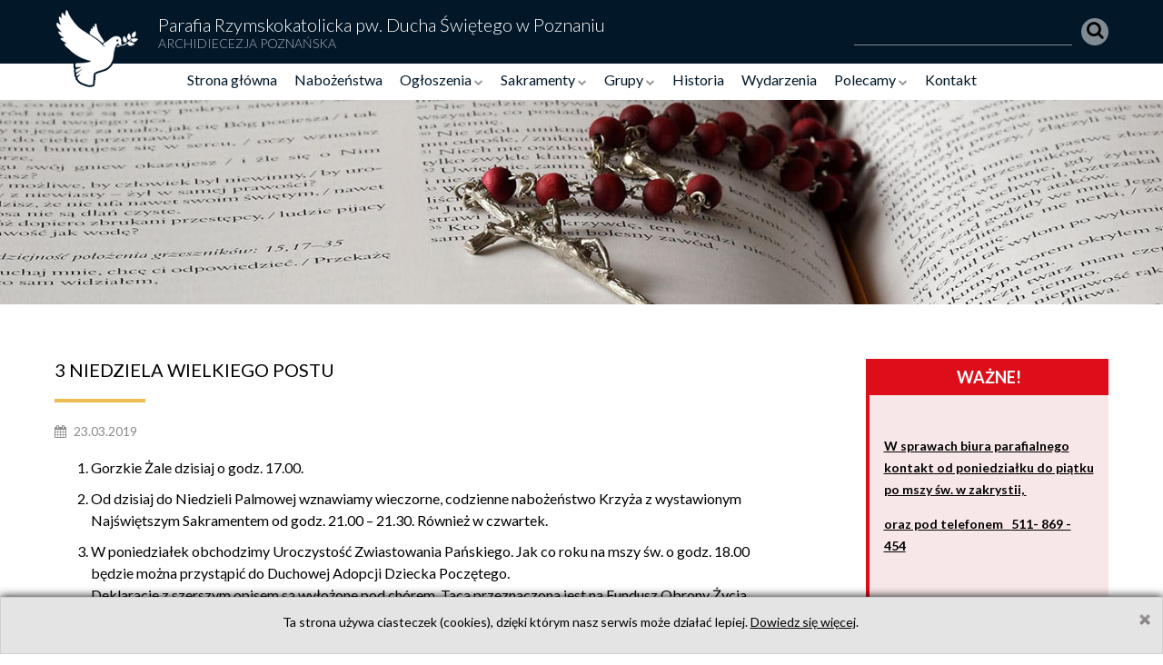

--- FILE ---
content_type: text/html; charset=UTF-8
request_url: https://www.parafiaduchaswietego.pl/ogloszenie/3-niedziela-wielkiego-postu
body_size: 17749
content:
<!DOCTYPE html><html lang="pl"><head><meta charset="utf-8"><meta http-equiv="X-UA-Compatible" content="IE=edge"><meta name="viewport" content="width=device-width, initial-scale=1"><title>Parafia pw. Ducha Świętego w Poznaniu</title><style type="text/css">/*! * Font Awesome 4.7.0 by @davegandy - http://fontawesome.io - @fontawesome * License - http://fontawesome.io/license (Font: SIL OFL 1.1, CSS: MIT License) */@font-face{font-family:'FontAwesome';src:url('https://www.parafiaduchaswietego.pl/pds/fonts/fontawesome-webfont.eot?v=4.7.0');src:url('https://www.parafiaduchaswietego.pl/pds/fonts/fontawesome-webfont.eot?#iefix&v=4.7.0') format('embedded-opentype'),url('https://www.parafiaduchaswietego.pl/pds/fonts/fontawesome-webfont.woff2?v=4.7.0') format('woff2'),url('https://www.parafiaduchaswietego.pl/pds/fonts/fontawesome-webfont.woff?v=4.7.0') format('woff'),url('https://www.parafiaduchaswietego.pl/pds/fonts/fontawesome-webfont.ttf?v=4.7.0') format('truetype'),url('https://www.parafiaduchaswietego.pl/pds/fonts/fontawesome-webfont.svg?v=4.7.0#fontawesomeregular') format('svg');font-weight:normal;font-style:normal}.fa{display:inline-block;font:normal normal normal 14px/1 FontAwesome;font-size:inherit;text-rendering:auto;-webkit-font-smoothing:antialiased;-moz-osx-font-smoothing:grayscale}.fa-lg{font-size:1.33333333em;line-height:.75em;vertical-align:-15%}.fa-2x{font-size:2em}.fa-3x{font-size:3em}.fa-4x{font-size:4em}.fa-5x{font-size:5em}.fa-fw{width:1.28571429em;text-align:center}.fa-ul{padding-left:0;margin-left:2.14285714em;list-style-type:none}.fa-ul>li{position:relative}.fa-li{position:absolute;left:-2.14285714em;width:2.14285714em;top:.14285714em;text-align:center}.fa-li.fa-lg{left:-1.85714286em}.fa-border{padding:.2em .25em .15em;border:solid .08em #eee;border-radius:.1em}.fa-pull-left{float:left}.fa-pull-right{float:right}.fa.fa-pull-left{margin-right:.3em}.fa.fa-pull-right{margin-left:.3em}.pull-right{float:right}.pull-left{float:left}.fa.pull-left{margin-right:.3em}.fa.pull-right{margin-left:.3em}.fa-spin{-webkit-animation:fa-spin 2s infinite linear;animation:fa-spin 2s infinite linear}.fa-pulse{-webkit-animation:fa-spin 1s infinite steps(8);animation:fa-spin 1s infinite steps(8)}@-webkit-keyframes fa-spin{0%{-webkit-transform:rotate(0deg);transform:rotate(0deg)}100%{-webkit-transform:rotate(359deg);transform:rotate(359deg)}}@keyframes fa-spin{0%{-webkit-transform:rotate(0deg);transform:rotate(0deg)}100%{-webkit-transform:rotate(359deg);transform:rotate(359deg)}}.fa-rotate-90{-ms-filter:"progid:DXImageTransform.Microsoft.BasicImage(rotation=1)";-webkit-transform:rotate(90deg);-ms-transform:rotate(90deg);transform:rotate(90deg)}.fa-rotate-180{-ms-filter:"progid:DXImageTransform.Microsoft.BasicImage(rotation=2)";-webkit-transform:rotate(180deg);-ms-transform:rotate(180deg);transform:rotate(180deg)}.fa-rotate-270{-ms-filter:"progid:DXImageTransform.Microsoft.BasicImage(rotation=3)";-webkit-transform:rotate(270deg);-ms-transform:rotate(270deg);transform:rotate(270deg)}.fa-flip-horizontal{-ms-filter:"progid:DXImageTransform.Microsoft.BasicImage(rotation=0, mirror=1)";-webkit-transform:scale(-1, 1);-ms-transform:scale(-1, 1);transform:scale(-1, 1)}.fa-flip-vertical{-ms-filter:"progid:DXImageTransform.Microsoft.BasicImage(rotation=2, mirror=1)";-webkit-transform:scale(1, -1);-ms-transform:scale(1, -1);transform:scale(1, -1)}:root .fa-rotate-90,:root .fa-rotate-180,:root .fa-rotate-270,:root .fa-flip-horizontal,:root .fa-flip-vertical{filter:none}.fa-stack{position:relative;display:inline-block;width:2em;height:2em;line-height:2em;vertical-align:middle}.fa-stack-1x,.fa-stack-2x{position:absolute;left:0;width:100%;text-align:center}.fa-stack-1x{line-height:inherit}.fa-stack-2x{font-size:2em}.fa-inverse{color:#fff}.fa-glass:before{content:"\f000"}.fa-music:before{content:"\f001"}.fa-search:before{content:"\f002"}.fa-envelope-o:before{content:"\f003"}.fa-heart:before{content:"\f004"}.fa-star:before{content:"\f005"}.fa-star-o:before{content:"\f006"}.fa-user:before{content:"\f007"}.fa-film:before{content:"\f008"}.fa-th-large:before{content:"\f009"}.fa-th:before{content:"\f00a"}.fa-th-list:before{content:"\f00b"}.fa-check:before{content:"\f00c"}.fa-remove:before,.fa-close:before,.fa-times:before{content:"\f00d"}.fa-search-plus:before{content:"\f00e"}.fa-search-minus:before{content:"\f010"}.fa-power-off:before{content:"\f011"}.fa-signal:before{content:"\f012"}.fa-gear:before,.fa-cog:before{content:"\f013"}.fa-trash-o:before{content:"\f014"}.fa-home:before{content:"\f015"}.fa-file-o:before{content:"\f016"}.fa-clock-o:before{content:"\f017"}.fa-road:before{content:"\f018"}.fa-download:before{content:"\f019"}.fa-arrow-circle-o-down:before{content:"\f01a"}.fa-arrow-circle-o-up:before{content:"\f01b"}.fa-inbox:before{content:"\f01c"}.fa-play-circle-o:before{content:"\f01d"}.fa-rotate-right:before,.fa-repeat:before{content:"\f01e"}.fa-refresh:before{content:"\f021"}.fa-list-alt:before{content:"\f022"}.fa-lock:before{content:"\f023"}.fa-flag:before{content:"\f024"}.fa-headphones:before{content:"\f025"}.fa-volume-off:before{content:"\f026"}.fa-volume-down:before{content:"\f027"}.fa-volume-up:before{content:"\f028"}.fa-qrcode:before{content:"\f029"}.fa-barcode:before{content:"\f02a"}.fa-tag:before{content:"\f02b"}.fa-tags:before{content:"\f02c"}.fa-book:before{content:"\f02d"}.fa-bookmark:before{content:"\f02e"}.fa-print:before{content:"\f02f"}.fa-camera:before{content:"\f030"}.fa-font:before{content:"\f031"}.fa-bold:before{content:"\f032"}.fa-italic:before{content:"\f033"}.fa-text-height:before{content:"\f034"}.fa-text-width:before{content:"\f035"}.fa-align-left:before{content:"\f036"}.fa-align-center:before{content:"\f037"}.fa-align-right:before{content:"\f038"}.fa-align-justify:before{content:"\f039"}.fa-list:before{content:"\f03a"}.fa-dedent:before,.fa-outdent:before{content:"\f03b"}.fa-indent:before{content:"\f03c"}.fa-video-camera:before{content:"\f03d"}.fa-photo:before,.fa-image:before,.fa-picture-o:before{content:"\f03e"}.fa-pencil:before{content:"\f040"}.fa-map-marker:before{content:"\f041"}.fa-adjust:before{content:"\f042"}.fa-tint:before{content:"\f043"}.fa-edit:before,.fa-pencil-square-o:before{content:"\f044"}.fa-share-square-o:before{content:"\f045"}.fa-check-square-o:before{content:"\f046"}.fa-arrows:before{content:"\f047"}.fa-step-backward:before{content:"\f048"}.fa-fast-backward:before{content:"\f049"}.fa-backward:before{content:"\f04a"}.fa-play:before{content:"\f04b"}.fa-pause:before{content:"\f04c"}.fa-stop:before{content:"\f04d"}.fa-forward:before{content:"\f04e"}.fa-fast-forward:before{content:"\f050"}.fa-step-forward:before{content:"\f051"}.fa-eject:before{content:"\f052"}.fa-chevron-left:before{content:"\f053"}.fa-chevron-right:before{content:"\f054"}.fa-plus-circle:before{content:"\f055"}.fa-minus-circle:before{content:"\f056"}.fa-times-circle:before{content:"\f057"}.fa-check-circle:before{content:"\f058"}.fa-question-circle:before{content:"\f059"}.fa-info-circle:before{content:"\f05a"}.fa-crosshairs:before{content:"\f05b"}.fa-times-circle-o:before{content:"\f05c"}.fa-check-circle-o:before{content:"\f05d"}.fa-ban:before{content:"\f05e"}.fa-arrow-left:before{content:"\f060"}.fa-arrow-right:before{content:"\f061"}.fa-arrow-up:before{content:"\f062"}.fa-arrow-down:before{content:"\f063"}.fa-mail-forward:before,.fa-share:before{content:"\f064"}.fa-expand:before{content:"\f065"}.fa-compress:before{content:"\f066"}.fa-plus:before{content:"\f067"}.fa-minus:before{content:"\f068"}.fa-asterisk:before{content:"\f069"}.fa-exclamation-circle:before{content:"\f06a"}.fa-gift:before{content:"\f06b"}.fa-leaf:before{content:"\f06c"}.fa-fire:before{content:"\f06d"}.fa-eye:before{content:"\f06e"}.fa-eye-slash:before{content:"\f070"}.fa-warning:before,.fa-exclamation-triangle:before{content:"\f071"}.fa-plane:before{content:"\f072"}.fa-calendar:before{content:"\f073"}.fa-random:before{content:"\f074"}.fa-comment:before{content:"\f075"}.fa-magnet:before{content:"\f076"}.fa-chevron-up:before{content:"\f077"}.fa-chevron-down:before{content:"\f078"}.fa-retweet:before{content:"\f079"}.fa-shopping-cart:before{content:"\f07a"}.fa-folder:before{content:"\f07b"}.fa-folder-open:before{content:"\f07c"}.fa-arrows-v:before{content:"\f07d"}.fa-arrows-h:before{content:"\f07e"}.fa-bar-chart-o:before,.fa-bar-chart:before{content:"\f080"}.fa-twitter-square:before{content:"\f081"}.fa-facebook-square:before{content:"\f082"}.fa-camera-retro:before{content:"\f083"}.fa-key:before{content:"\f084"}.fa-gears:before,.fa-cogs:before{content:"\f085"}.fa-comments:before{content:"\f086"}.fa-thumbs-o-up:before{content:"\f087"}.fa-thumbs-o-down:before{content:"\f088"}.fa-star-half:before{content:"\f089"}.fa-heart-o:before{content:"\f08a"}.fa-sign-out:before{content:"\f08b"}.fa-linkedin-square:before{content:"\f08c"}.fa-thumb-tack:before{content:"\f08d"}.fa-external-link:before{content:"\f08e"}.fa-sign-in:before{content:"\f090"}.fa-trophy:before{content:"\f091"}.fa-github-square:before{content:"\f092"}.fa-upload:before{content:"\f093"}.fa-lemon-o:before{content:"\f094"}.fa-phone:before{content:"\f095"}.fa-square-o:before{content:"\f096"}.fa-bookmark-o:before{content:"\f097"}.fa-phone-square:before{content:"\f098"}.fa-twitter:before{content:"\f099"}.fa-facebook-f:before,.fa-facebook:before{content:"\f09a"}.fa-github:before{content:"\f09b"}.fa-unlock:before{content:"\f09c"}.fa-credit-card:before{content:"\f09d"}.fa-feed:before,.fa-rss:before{content:"\f09e"}.fa-hdd-o:before{content:"\f0a0"}.fa-bullhorn:before{content:"\f0a1"}.fa-bell:before{content:"\f0f3"}.fa-certificate:before{content:"\f0a3"}.fa-hand-o-right:before{content:"\f0a4"}.fa-hand-o-left:before{content:"\f0a5"}.fa-hand-o-up:before{content:"\f0a6"}.fa-hand-o-down:before{content:"\f0a7"}.fa-arrow-circle-left:before{content:"\f0a8"}.fa-arrow-circle-right:before{content:"\f0a9"}.fa-arrow-circle-up:before{content:"\f0aa"}.fa-arrow-circle-down:before{content:"\f0ab"}.fa-globe:before{content:"\f0ac"}.fa-wrench:before{content:"\f0ad"}.fa-tasks:before{content:"\f0ae"}.fa-filter:before{content:"\f0b0"}.fa-briefcase:before{content:"\f0b1"}.fa-arrows-alt:before{content:"\f0b2"}.fa-group:before,.fa-users:before{content:"\f0c0"}.fa-chain:before,.fa-link:before{content:"\f0c1"}.fa-cloud:before{content:"\f0c2"}.fa-flask:before{content:"\f0c3"}.fa-cut:before,.fa-scissors:before{content:"\f0c4"}.fa-copy:before,.fa-files-o:before{content:"\f0c5"}.fa-paperclip:before{content:"\f0c6"}.fa-save:before,.fa-floppy-o:before{content:"\f0c7"}.fa-square:before{content:"\f0c8"}.fa-navicon:before,.fa-reorder:before,.fa-bars:before{content:"\f0c9"}.fa-list-ul:before{content:"\f0ca"}.fa-list-ol:before{content:"\f0cb"}.fa-strikethrough:before{content:"\f0cc"}.fa-underline:before{content:"\f0cd"}.fa-table:before{content:"\f0ce"}.fa-magic:before{content:"\f0d0"}.fa-truck:before{content:"\f0d1"}.fa-pinterest:before{content:"\f0d2"}.fa-pinterest-square:before{content:"\f0d3"}.fa-google-plus-square:before{content:"\f0d4"}.fa-google-plus:before{content:"\f0d5"}.fa-money:before{content:"\f0d6"}.fa-caret-down:before{content:"\f0d7"}.fa-caret-up:before{content:"\f0d8"}.fa-caret-left:before{content:"\f0d9"}.fa-caret-right:before{content:"\f0da"}.fa-columns:before{content:"\f0db"}.fa-unsorted:before,.fa-sort:before{content:"\f0dc"}.fa-sort-down:before,.fa-sort-desc:before{content:"\f0dd"}.fa-sort-up:before,.fa-sort-asc:before{content:"\f0de"}.fa-envelope:before{content:"\f0e0"}.fa-linkedin:before{content:"\f0e1"}.fa-rotate-left:before,.fa-undo:before{content:"\f0e2"}.fa-legal:before,.fa-gavel:before{content:"\f0e3"}.fa-dashboard:before,.fa-tachometer:before{content:"\f0e4"}.fa-comment-o:before{content:"\f0e5"}.fa-comments-o:before{content:"\f0e6"}.fa-flash:before,.fa-bolt:before{content:"\f0e7"}.fa-sitemap:before{content:"\f0e8"}.fa-umbrella:before{content:"\f0e9"}.fa-paste:before,.fa-clipboard:before{content:"\f0ea"}.fa-lightbulb-o:before{content:"\f0eb"}.fa-exchange:before{content:"\f0ec"}.fa-cloud-download:before{content:"\f0ed"}.fa-cloud-upload:before{content:"\f0ee"}.fa-user-md:before{content:"\f0f0"}.fa-stethoscope:before{content:"\f0f1"}.fa-suitcase:before{content:"\f0f2"}.fa-bell-o:before{content:"\f0a2"}.fa-coffee:before{content:"\f0f4"}.fa-cutlery:before{content:"\f0f5"}.fa-file-text-o:before{content:"\f0f6"}.fa-building-o:before{content:"\f0f7"}.fa-hospital-o:before{content:"\f0f8"}.fa-ambulance:before{content:"\f0f9"}.fa-medkit:before{content:"\f0fa"}.fa-fighter-jet:before{content:"\f0fb"}.fa-beer:before{content:"\f0fc"}.fa-h-square:before{content:"\f0fd"}.fa-plus-square:before{content:"\f0fe"}.fa-angle-double-left:before{content:"\f100"}.fa-angle-double-right:before{content:"\f101"}.fa-angle-double-up:before{content:"\f102"}.fa-angle-double-down:before{content:"\f103"}.fa-angle-left:before{content:"\f104"}.fa-angle-right:before{content:"\f105"}.fa-angle-up:before{content:"\f106"}.fa-angle-down:before{content:"\f107"}.fa-desktop:before{content:"\f108"}.fa-laptop:before{content:"\f109"}.fa-tablet:before{content:"\f10a"}.fa-mobile-phone:before,.fa-mobile:before{content:"\f10b"}.fa-circle-o:before{content:"\f10c"}.fa-quote-left:before{content:"\f10d"}.fa-quote-right:before{content:"\f10e"}.fa-spinner:before{content:"\f110"}.fa-circle:before{content:"\f111"}.fa-mail-reply:before,.fa-reply:before{content:"\f112"}.fa-github-alt:before{content:"\f113"}.fa-folder-o:before{content:"\f114"}.fa-folder-open-o:before{content:"\f115"}.fa-smile-o:before{content:"\f118"}.fa-frown-o:before{content:"\f119"}.fa-meh-o:before{content:"\f11a"}.fa-gamepad:before{content:"\f11b"}.fa-keyboard-o:before{content:"\f11c"}.fa-flag-o:before{content:"\f11d"}.fa-flag-checkered:before{content:"\f11e"}.fa-terminal:before{content:"\f120"}.fa-code:before{content:"\f121"}.fa-mail-reply-all:before,.fa-reply-all:before{content:"\f122"}.fa-star-half-empty:before,.fa-star-half-full:before,.fa-star-half-o:before{content:"\f123"}.fa-location-arrow:before{content:"\f124"}.fa-crop:before{content:"\f125"}.fa-code-fork:before{content:"\f126"}.fa-unlink:before,.fa-chain-broken:before{content:"\f127"}.fa-question:before{content:"\f128"}.fa-info:before{content:"\f129"}.fa-exclamation:before{content:"\f12a"}.fa-superscript:before{content:"\f12b"}.fa-subscript:before{content:"\f12c"}.fa-eraser:before{content:"\f12d"}.fa-puzzle-piece:before{content:"\f12e"}.fa-microphone:before{content:"\f130"}.fa-microphone-slash:before{content:"\f131"}.fa-shield:before{content:"\f132"}.fa-calendar-o:before{content:"\f133"}.fa-fire-extinguisher:before{content:"\f134"}.fa-rocket:before{content:"\f135"}.fa-maxcdn:before{content:"\f136"}.fa-chevron-circle-left:before{content:"\f137"}.fa-chevron-circle-right:before{content:"\f138"}.fa-chevron-circle-up:before{content:"\f139"}.fa-chevron-circle-down:before{content:"\f13a"}.fa-html5:before{content:"\f13b"}.fa-css3:before{content:"\f13c"}.fa-anchor:before{content:"\f13d"}.fa-unlock-alt:before{content:"\f13e"}.fa-bullseye:before{content:"\f140"}.fa-ellipsis-h:before{content:"\f141"}.fa-ellipsis-v:before{content:"\f142"}.fa-rss-square:before{content:"\f143"}.fa-play-circle:before{content:"\f144"}.fa-ticket:before{content:"\f145"}.fa-minus-square:before{content:"\f146"}.fa-minus-square-o:before{content:"\f147"}.fa-level-up:before{content:"\f148"}.fa-level-down:before{content:"\f149"}.fa-check-square:before{content:"\f14a"}.fa-pencil-square:before{content:"\f14b"}.fa-external-link-square:before{content:"\f14c"}.fa-share-square:before{content:"\f14d"}.fa-compass:before{content:"\f14e"}.fa-toggle-down:before,.fa-caret-square-o-down:before{content:"\f150"}.fa-toggle-up:before,.fa-caret-square-o-up:before{content:"\f151"}.fa-toggle-right:before,.fa-caret-square-o-right:before{content:"\f152"}.fa-euro:before,.fa-eur:before{content:"\f153"}.fa-gbp:before{content:"\f154"}.fa-dollar:before,.fa-usd:before{content:"\f155"}.fa-rupee:before,.fa-inr:before{content:"\f156"}.fa-cny:before,.fa-rmb:before,.fa-yen:before,.fa-jpy:before{content:"\f157"}.fa-ruble:before,.fa-rouble:before,.fa-rub:before{content:"\f158"}.fa-won:before,.fa-krw:before{content:"\f159"}.fa-bitcoin:before,.fa-btc:before{content:"\f15a"}.fa-file:before{content:"\f15b"}.fa-file-text:before{content:"\f15c"}.fa-sort-alpha-asc:before{content:"\f15d"}.fa-sort-alpha-desc:before{content:"\f15e"}.fa-sort-amount-asc:before{content:"\f160"}.fa-sort-amount-desc:before{content:"\f161"}.fa-sort-numeric-asc:before{content:"\f162"}.fa-sort-numeric-desc:before{content:"\f163"}.fa-thumbs-up:before{content:"\f164"}.fa-thumbs-down:before{content:"\f165"}.fa-youtube-square:before{content:"\f166"}.fa-youtube:before{content:"\f167"}.fa-xing:before{content:"\f168"}.fa-xing-square:before{content:"\f169"}.fa-youtube-play:before{content:"\f16a"}.fa-dropbox:before{content:"\f16b"}.fa-stack-overflow:before{content:"\f16c"}.fa-instagram:before{content:"\f16d"}.fa-flickr:before{content:"\f16e"}.fa-adn:before{content:"\f170"}.fa-bitbucket:before{content:"\f171"}.fa-bitbucket-square:before{content:"\f172"}.fa-tumblr:before{content:"\f173"}.fa-tumblr-square:before{content:"\f174"}.fa-long-arrow-down:before{content:"\f175"}.fa-long-arrow-up:before{content:"\f176"}.fa-long-arrow-left:before{content:"\f177"}.fa-long-arrow-right:before{content:"\f178"}.fa-apple:before{content:"\f179"}.fa-windows:before{content:"\f17a"}.fa-android:before{content:"\f17b"}.fa-linux:before{content:"\f17c"}.fa-dribbble:before{content:"\f17d"}.fa-skype:before{content:"\f17e"}.fa-foursquare:before{content:"\f180"}.fa-trello:before{content:"\f181"}.fa-female:before{content:"\f182"}.fa-male:before{content:"\f183"}.fa-gittip:before,.fa-gratipay:before{content:"\f184"}.fa-sun-o:before{content:"\f185"}.fa-moon-o:before{content:"\f186"}.fa-archive:before{content:"\f187"}.fa-bug:before{content:"\f188"}.fa-vk:before{content:"\f189"}.fa-weibo:before{content:"\f18a"}.fa-renren:before{content:"\f18b"}.fa-pagelines:before{content:"\f18c"}.fa-stack-exchange:before{content:"\f18d"}.fa-arrow-circle-o-right:before{content:"\f18e"}.fa-arrow-circle-o-left:before{content:"\f190"}.fa-toggle-left:before,.fa-caret-square-o-left:before{content:"\f191"}.fa-dot-circle-o:before{content:"\f192"}.fa-wheelchair:before{content:"\f193"}.fa-vimeo-square:before{content:"\f194"}.fa-turkish-lira:before,.fa-try:before{content:"\f195"}.fa-plus-square-o:before{content:"\f196"}.fa-space-shuttle:before{content:"\f197"}.fa-slack:before{content:"\f198"}.fa-envelope-square:before{content:"\f199"}.fa-wordpress:before{content:"\f19a"}.fa-openid:before{content:"\f19b"}.fa-institution:before,.fa-bank:before,.fa-university:before{content:"\f19c"}.fa-mortar-board:before,.fa-graduation-cap:before{content:"\f19d"}.fa-yahoo:before{content:"\f19e"}.fa-google:before{content:"\f1a0"}.fa-reddit:before{content:"\f1a1"}.fa-reddit-square:before{content:"\f1a2"}.fa-stumbleupon-circle:before{content:"\f1a3"}.fa-stumbleupon:before{content:"\f1a4"}.fa-delicious:before{content:"\f1a5"}.fa-digg:before{content:"\f1a6"}.fa-pied-piper-pp:before{content:"\f1a7"}.fa-pied-piper-alt:before{content:"\f1a8"}.fa-drupal:before{content:"\f1a9"}.fa-joomla:before{content:"\f1aa"}.fa-language:before{content:"\f1ab"}.fa-fax:before{content:"\f1ac"}.fa-building:before{content:"\f1ad"}.fa-child:before{content:"\f1ae"}.fa-paw:before{content:"\f1b0"}.fa-spoon:before{content:"\f1b1"}.fa-cube:before{content:"\f1b2"}.fa-cubes:before{content:"\f1b3"}.fa-behance:before{content:"\f1b4"}.fa-behance-square:before{content:"\f1b5"}.fa-steam:before{content:"\f1b6"}.fa-steam-square:before{content:"\f1b7"}.fa-recycle:before{content:"\f1b8"}.fa-automobile:before,.fa-car:before{content:"\f1b9"}.fa-cab:before,.fa-taxi:before{content:"\f1ba"}.fa-tree:before{content:"\f1bb"}.fa-spotify:before{content:"\f1bc"}.fa-deviantart:before{content:"\f1bd"}.fa-soundcloud:before{content:"\f1be"}.fa-database:before{content:"\f1c0"}.fa-file-pdf-o:before{content:"\f1c1"}.fa-file-word-o:before{content:"\f1c2"}.fa-file-excel-o:before{content:"\f1c3"}.fa-file-powerpoint-o:before{content:"\f1c4"}.fa-file-photo-o:before,.fa-file-picture-o:before,.fa-file-image-o:before{content:"\f1c5"}.fa-file-zip-o:before,.fa-file-archive-o:before{content:"\f1c6"}.fa-file-sound-o:before,.fa-file-audio-o:before{content:"\f1c7"}.fa-file-movie-o:before,.fa-file-video-o:before{content:"\f1c8"}.fa-file-code-o:before{content:"\f1c9"}.fa-vine:before{content:"\f1ca"}.fa-codepen:before{content:"\f1cb"}.fa-jsfiddle:before{content:"\f1cc"}.fa-life-bouy:before,.fa-life-buoy:before,.fa-life-saver:before,.fa-support:before,.fa-life-ring:before{content:"\f1cd"}.fa-circle-o-notch:before{content:"\f1ce"}.fa-ra:before,.fa-resistance:before,.fa-rebel:before{content:"\f1d0"}.fa-ge:before,.fa-empire:before{content:"\f1d1"}.fa-git-square:before{content:"\f1d2"}.fa-git:before{content:"\f1d3"}.fa-y-combinator-square:before,.fa-yc-square:before,.fa-hacker-news:before{content:"\f1d4"}.fa-tencent-weibo:before{content:"\f1d5"}.fa-qq:before{content:"\f1d6"}.fa-wechat:before,.fa-weixin:before{content:"\f1d7"}.fa-send:before,.fa-paper-plane:before{content:"\f1d8"}.fa-send-o:before,.fa-paper-plane-o:before{content:"\f1d9"}.fa-history:before{content:"\f1da"}.fa-circle-thin:before{content:"\f1db"}.fa-header:before{content:"\f1dc"}.fa-paragraph:before{content:"\f1dd"}.fa-sliders:before{content:"\f1de"}.fa-share-alt:before{content:"\f1e0"}.fa-share-alt-square:before{content:"\f1e1"}.fa-bomb:before{content:"\f1e2"}.fa-soccer-ball-o:before,.fa-futbol-o:before{content:"\f1e3"}.fa-tty:before{content:"\f1e4"}.fa-binoculars:before{content:"\f1e5"}.fa-plug:before{content:"\f1e6"}.fa-slideshare:before{content:"\f1e7"}.fa-twitch:before{content:"\f1e8"}.fa-yelp:before{content:"\f1e9"}.fa-newspaper-o:before{content:"\f1ea"}.fa-wifi:before{content:"\f1eb"}.fa-calculator:before{content:"\f1ec"}.fa-paypal:before{content:"\f1ed"}.fa-google-wallet:before{content:"\f1ee"}.fa-cc-visa:before{content:"\f1f0"}.fa-cc-mastercard:before{content:"\f1f1"}.fa-cc-discover:before{content:"\f1f2"}.fa-cc-amex:before{content:"\f1f3"}.fa-cc-paypal:before{content:"\f1f4"}.fa-cc-stripe:before{content:"\f1f5"}.fa-bell-slash:before{content:"\f1f6"}.fa-bell-slash-o:before{content:"\f1f7"}.fa-trash:before{content:"\f1f8"}.fa-copyright:before{content:"\f1f9"}.fa-at:before{content:"\f1fa"}.fa-eyedropper:before{content:"\f1fb"}.fa-paint-brush:before{content:"\f1fc"}.fa-birthday-cake:before{content:"\f1fd"}.fa-area-chart:before{content:"\f1fe"}.fa-pie-chart:before{content:"\f200"}.fa-line-chart:before{content:"\f201"}.fa-lastfm:before{content:"\f202"}.fa-lastfm-square:before{content:"\f203"}.fa-toggle-off:before{content:"\f204"}.fa-toggle-on:before{content:"\f205"}.fa-bicycle:before{content:"\f206"}.fa-bus:before{content:"\f207"}.fa-ioxhost:before{content:"\f208"}.fa-angellist:before{content:"\f209"}.fa-cc:before{content:"\f20a"}.fa-shekel:before,.fa-sheqel:before,.fa-ils:before{content:"\f20b"}.fa-meanpath:before{content:"\f20c"}.fa-buysellads:before{content:"\f20d"}.fa-connectdevelop:before{content:"\f20e"}.fa-dashcube:before{content:"\f210"}.fa-forumbee:before{content:"\f211"}.fa-leanpub:before{content:"\f212"}.fa-sellsy:before{content:"\f213"}.fa-shirtsinbulk:before{content:"\f214"}.fa-simplybuilt:before{content:"\f215"}.fa-skyatlas:before{content:"\f216"}.fa-cart-plus:before{content:"\f217"}.fa-cart-arrow-down:before{content:"\f218"}.fa-diamond:before{content:"\f219"}.fa-ship:before{content:"\f21a"}.fa-user-secret:before{content:"\f21b"}.fa-motorcycle:before{content:"\f21c"}.fa-street-view:before{content:"\f21d"}.fa-heartbeat:before{content:"\f21e"}.fa-venus:before{content:"\f221"}.fa-mars:before{content:"\f222"}.fa-mercury:before{content:"\f223"}.fa-intersex:before,.fa-transgender:before{content:"\f224"}.fa-transgender-alt:before{content:"\f225"}.fa-venus-double:before{content:"\f226"}.fa-mars-double:before{content:"\f227"}.fa-venus-mars:before{content:"\f228"}.fa-mars-stroke:before{content:"\f229"}.fa-mars-stroke-v:before{content:"\f22a"}.fa-mars-stroke-h:before{content:"\f22b"}.fa-neuter:before{content:"\f22c"}.fa-genderless:before{content:"\f22d"}.fa-facebook-official:before{content:"\f230"}.fa-pinterest-p:before{content:"\f231"}.fa-whatsapp:before{content:"\f232"}.fa-server:before{content:"\f233"}.fa-user-plus:before{content:"\f234"}.fa-user-times:before{content:"\f235"}.fa-hotel:before,.fa-bed:before{content:"\f236"}.fa-viacoin:before{content:"\f237"}.fa-train:before{content:"\f238"}.fa-subway:before{content:"\f239"}.fa-medium:before{content:"\f23a"}.fa-yc:before,.fa-y-combinator:before{content:"\f23b"}.fa-optin-monster:before{content:"\f23c"}.fa-opencart:before{content:"\f23d"}.fa-expeditedssl:before{content:"\f23e"}.fa-battery-4:before,.fa-battery:before,.fa-battery-full:before{content:"\f240"}.fa-battery-3:before,.fa-battery-three-quarters:before{content:"\f241"}.fa-battery-2:before,.fa-battery-half:before{content:"\f242"}.fa-battery-1:before,.fa-battery-quarter:before{content:"\f243"}.fa-battery-0:before,.fa-battery-empty:before{content:"\f244"}.fa-mouse-pointer:before{content:"\f245"}.fa-i-cursor:before{content:"\f246"}.fa-object-group:before{content:"\f247"}.fa-object-ungroup:before{content:"\f248"}.fa-sticky-note:before{content:"\f249"}.fa-sticky-note-o:before{content:"\f24a"}.fa-cc-jcb:before{content:"\f24b"}.fa-cc-diners-club:before{content:"\f24c"}.fa-clone:before{content:"\f24d"}.fa-balance-scale:before{content:"\f24e"}.fa-hourglass-o:before{content:"\f250"}.fa-hourglass-1:before,.fa-hourglass-start:before{content:"\f251"}.fa-hourglass-2:before,.fa-hourglass-half:before{content:"\f252"}.fa-hourglass-3:before,.fa-hourglass-end:before{content:"\f253"}.fa-hourglass:before{content:"\f254"}.fa-hand-grab-o:before,.fa-hand-rock-o:before{content:"\f255"}.fa-hand-stop-o:before,.fa-hand-paper-o:before{content:"\f256"}.fa-hand-scissors-o:before{content:"\f257"}.fa-hand-lizard-o:before{content:"\f258"}.fa-hand-spock-o:before{content:"\f259"}.fa-hand-pointer-o:before{content:"\f25a"}.fa-hand-peace-o:before{content:"\f25b"}.fa-trademark:before{content:"\f25c"}.fa-registered:before{content:"\f25d"}.fa-creative-commons:before{content:"\f25e"}.fa-gg:before{content:"\f260"}.fa-gg-circle:before{content:"\f261"}.fa-tripadvisor:before{content:"\f262"}.fa-odnoklassniki:before{content:"\f263"}.fa-odnoklassniki-square:before{content:"\f264"}.fa-get-pocket:before{content:"\f265"}.fa-wikipedia-w:before{content:"\f266"}.fa-safari:before{content:"\f267"}.fa-chrome:before{content:"\f268"}.fa-firefox:before{content:"\f269"}.fa-opera:before{content:"\f26a"}.fa-internet-explorer:before{content:"\f26b"}.fa-tv:before,.fa-television:before{content:"\f26c"}.fa-contao:before{content:"\f26d"}.fa-500px:before{content:"\f26e"}.fa-amazon:before{content:"\f270"}.fa-calendar-plus-o:before{content:"\f271"}.fa-calendar-minus-o:before{content:"\f272"}.fa-calendar-times-o:before{content:"\f273"}.fa-calendar-check-o:before{content:"\f274"}.fa-industry:before{content:"\f275"}.fa-map-pin:before{content:"\f276"}.fa-map-signs:before{content:"\f277"}.fa-map-o:before{content:"\f278"}.fa-map:before{content:"\f279"}.fa-commenting:before{content:"\f27a"}.fa-commenting-o:before{content:"\f27b"}.fa-houzz:before{content:"\f27c"}.fa-vimeo:before{content:"\f27d"}.fa-black-tie:before{content:"\f27e"}.fa-fonticons:before{content:"\f280"}.fa-reddit-alien:before{content:"\f281"}.fa-edge:before{content:"\f282"}.fa-credit-card-alt:before{content:"\f283"}.fa-codiepie:before{content:"\f284"}.fa-modx:before{content:"\f285"}.fa-fort-awesome:before{content:"\f286"}.fa-usb:before{content:"\f287"}.fa-product-hunt:before{content:"\f288"}.fa-mixcloud:before{content:"\f289"}.fa-scribd:before{content:"\f28a"}.fa-pause-circle:before{content:"\f28b"}.fa-pause-circle-o:before{content:"\f28c"}.fa-stop-circle:before{content:"\f28d"}.fa-stop-circle-o:before{content:"\f28e"}.fa-shopping-bag:before{content:"\f290"}.fa-shopping-basket:before{content:"\f291"}.fa-hashtag:before{content:"\f292"}.fa-bluetooth:before{content:"\f293"}.fa-bluetooth-b:before{content:"\f294"}.fa-percent:before{content:"\f295"}.fa-gitlab:before{content:"\f296"}.fa-wpbeginner:before{content:"\f297"}.fa-wpforms:before{content:"\f298"}.fa-envira:before{content:"\f299"}.fa-universal-access:before{content:"\f29a"}.fa-wheelchair-alt:before{content:"\f29b"}.fa-question-circle-o:before{content:"\f29c"}.fa-blind:before{content:"\f29d"}.fa-audio-description:before{content:"\f29e"}.fa-volume-control-phone:before{content:"\f2a0"}.fa-braille:before{content:"\f2a1"}.fa-assistive-listening-systems:before{content:"\f2a2"}.fa-asl-interpreting:before,.fa-american-sign-language-interpreting:before{content:"\f2a3"}.fa-deafness:before,.fa-hard-of-hearing:before,.fa-deaf:before{content:"\f2a4"}.fa-glide:before{content:"\f2a5"}.fa-glide-g:before{content:"\f2a6"}.fa-signing:before,.fa-sign-language:before{content:"\f2a7"}.fa-low-vision:before{content:"\f2a8"}.fa-viadeo:before{content:"\f2a9"}.fa-viadeo-square:before{content:"\f2aa"}.fa-snapchat:before{content:"\f2ab"}.fa-snapchat-ghost:before{content:"\f2ac"}.fa-snapchat-square:before{content:"\f2ad"}.fa-pied-piper:before{content:"\f2ae"}.fa-first-order:before{content:"\f2b0"}.fa-yoast:before{content:"\f2b1"}.fa-themeisle:before{content:"\f2b2"}.fa-google-plus-circle:before,.fa-google-plus-official:before{content:"\f2b3"}.fa-fa:before,.fa-font-awesome:before{content:"\f2b4"}.fa-handshake-o:before{content:"\f2b5"}.fa-envelope-open:before{content:"\f2b6"}.fa-envelope-open-o:before{content:"\f2b7"}.fa-linode:before{content:"\f2b8"}.fa-address-book:before{content:"\f2b9"}.fa-address-book-o:before{content:"\f2ba"}.fa-vcard:before,.fa-address-card:before{content:"\f2bb"}.fa-vcard-o:before,.fa-address-card-o:before{content:"\f2bc"}.fa-user-circle:before{content:"\f2bd"}.fa-user-circle-o:before{content:"\f2be"}.fa-user-o:before{content:"\f2c0"}.fa-id-badge:before{content:"\f2c1"}.fa-drivers-license:before,.fa-id-card:before{content:"\f2c2"}.fa-drivers-license-o:before,.fa-id-card-o:before{content:"\f2c3"}.fa-quora:before{content:"\f2c4"}.fa-free-code-camp:before{content:"\f2c5"}.fa-telegram:before{content:"\f2c6"}.fa-thermometer-4:before,.fa-thermometer:before,.fa-thermometer-full:before{content:"\f2c7"}.fa-thermometer-3:before,.fa-thermometer-three-quarters:before{content:"\f2c8"}.fa-thermometer-2:before,.fa-thermometer-half:before{content:"\f2c9"}.fa-thermometer-1:before,.fa-thermometer-quarter:before{content:"\f2ca"}.fa-thermometer-0:before,.fa-thermometer-empty:before{content:"\f2cb"}.fa-shower:before{content:"\f2cc"}.fa-bathtub:before,.fa-s15:before,.fa-bath:before{content:"\f2cd"}.fa-podcast:before{content:"\f2ce"}.fa-window-maximize:before{content:"\f2d0"}.fa-window-minimize:before{content:"\f2d1"}.fa-window-restore:before{content:"\f2d2"}.fa-times-rectangle:before,.fa-window-close:before{content:"\f2d3"}.fa-times-rectangle-o:before,.fa-window-close-o:before{content:"\f2d4"}.fa-bandcamp:before{content:"\f2d5"}.fa-grav:before{content:"\f2d6"}.fa-etsy:before{content:"\f2d7"}.fa-imdb:before{content:"\f2d8"}.fa-ravelry:before{content:"\f2d9"}.fa-eercast:before{content:"\f2da"}.fa-microchip:before{content:"\f2db"}.fa-snowflake-o:before{content:"\f2dc"}.fa-superpowers:before{content:"\f2dd"}.fa-wpexplorer:before{content:"\f2de"}.fa-meetup:before{content:"\f2e0"}.sr-only{position:absolute;width:1px;height:1px;padding:0;margin:-1px;overflow:hidden;clip:rect(0, 0, 0, 0);border:0}.sr-only-focusable:active,.sr-only-focusable:focus{position:static;width:auto;height:auto;margin:0;overflow:visible;clip:auto} @font-face{font-family:'lightcase';src:url(https://www.parafiaduchaswietego.pl/pds/fonts/lightcase.eot?55356177);src:url("https://www.parafiaduchaswietego.pl/pds/fonts/lightcase.eot?55356177#iefix") format("embedded-opentype"),url(https://www.parafiaduchaswietego.pl/pds/fonts/lightcase.woff?55356177) format("woff"),url(https://www.parafiaduchaswietego.pl/pds/fonts/lightcase.ttf?55356177) format("truetype"),url("https://www.parafiaduchaswietego.pl/pds/fonts/lightcase.svg?55356177#lightcase") format("svg");font-weight:400;font-style:normal}[class*='lightcase-icon-']:before{font-family:'lightcase',sans-serif;font-style:normal;font-weight:400;speak:none;display:inline-block;text-decoration:inherit;width:1em;text-align:center;font-variant:normal;text-transform:none;line-height:1em}.lightcase-icon-play:before{content:'\e800'}.lightcase-icon-pause:before{content:'\e801'}.lightcase-icon-close:before{content:'\e802'}.lightcase-icon-prev:before{content:'\e803'}.lightcase-icon-next:before{content:'\e804'}.lightcase-icon-spin:before{content:'\e805'}@-webkit-keyframes lightcase-spin{0%{-webkit-transform:rotate(0deg);-moz-transform:rotate(0deg);-o-transform:rotate(0deg);transform:rotate(0deg)}100%{-webkit-transform:rotate(359deg);-moz-transform:rotate(359deg);-o-transform:rotate(359deg);transform:rotate(359deg)}}@-moz-keyframes lightcase-spin{0%{-webkit-transform:rotate(0deg);-moz-transform:rotate(0deg);-o-transform:rotate(0deg);transform:rotate(0deg)}100%{-webkit-transform:rotate(359deg);-moz-transform:rotate(359deg);-o-transform:rotate(359deg);transform:rotate(359deg)}}@-o-keyframes lightcase-spin{0%{-webkit-transform:rotate(0deg);-moz-transform:rotate(0deg);-o-transform:rotate(0deg);transform:rotate(0deg)}100%{-webkit-transform:rotate(359deg);-moz-transform:rotate(359deg);-o-transform:rotate(359deg);transform:rotate(359deg)}}@-ms-keyframes lightcase-spin{0%{-webkit-transform:rotate(0deg);-moz-transform:rotate(0deg);-o-transform:rotate(0deg);transform:rotate(0deg)}100%{-webkit-transform:rotate(359deg);-moz-transform:rotate(359deg);-o-transform:rotate(359deg);transform:rotate(359deg)}}@keyframes lightcase-spin{0%{-webkit-transform:rotate(0deg);-moz-transform:rotate(0deg);-o-transform:rotate(0deg);transform:rotate(0deg)}100%{-webkit-transform:rotate(359deg);-moz-transform:rotate(359deg);-o-transform:rotate(359deg);transform:rotate(359deg)}}#lightcase-case{display:none;position:fixed;z-index:2002;top:50%;left:50%;font-family:arial,sans-serif;font-size:13px;line-height:1.5;text-align:left;text-shadow:0 0 10px rgba(0,0,0,.5)}@media screen and (max-width:640px){html[data-lc-type=inline] #lightcase-case,html[data-lc-type=ajax] #lightcase-case{position:fixed!important;top:0!important;left:0!important;right:0!important;bottom:0!important;margin:0!important;padding:55px 0 70px 0;width:100%!important;height:100%!important;overflow:auto!important}}@media screen and (min-width:641px){html:not([data-lc-type=error]) #lightcase-content{position:relative;z-index:1;text-shadow:none;background-color:#fff;-webkit-box-shadow:0 0 30px rgba(0,0,0,.5);-moz-box-shadow:0 0 30px rgba(0,0,0,.5);-o-box-shadow:0 0 30px rgba(0,0,0,.5);box-shadow:0 0 30px rgba(0,0,0,.5);-webkit-backface-visibility:hidden}}@media screen and (min-width:641px){html[data-lc-type=image] #lightcase-content,html[data-lc-type=video] #lightcase-content{background-color:#333}}html[data-lc-type=inline] #lightcase-content,html[data-lc-type=ajax] #lightcase-content,html[data-lc-type=error] #lightcase-content{-webkit-box-shadow:none;-moz-box-shadow:none;-o-box-shadow:none;box-shadow:none}@media screen and (max-width:640px){html[data-lc-type=inline] #lightcase-content,html[data-lc-type=ajax] #lightcase-content,html[data-lc-type=error] #lightcase-content{position:relative!important;top:auto!important;left:auto!important;width:auto!important;height:auto!important;margin:0!important;padding:0!important;border:none!important;background:none!important}}html[data-lc-type=inline] #lightcase-content .lightcase-contentInner,html[data-lc-type=ajax] #lightcase-content .lightcase-contentInner,html[data-lc-type=error] #lightcase-content .lightcase-contentInner{-webkit-box-sizing:border-box;-moz-box-sizing:border-box;-o-box-sizing:border-box;box-sizing:border-box}@media screen and (max-width:640px){html[data-lc-type=inline] #lightcase-content .lightcase-contentInner,html[data-lc-type=ajax] #lightcase-content .lightcase-contentInner,html[data-lc-type=error] #lightcase-content .lightcase-contentInner{padding:15px}html[data-lc-type=inline] #lightcase-content .lightcase-contentInner,html[data-lc-type=inline] #lightcase-content .lightcase-contentInner>*,html[data-lc-type=ajax] #lightcase-content .lightcase-contentInner,html[data-lc-type=ajax] #lightcase-content .lightcase-contentInner>*,html[data-lc-type=error] #lightcase-content .lightcase-contentInner,html[data-lc-type=error] #lightcase-content .lightcase-contentInner>*{width:100%!important;max-width:none!important}html[data-lc-type=inline] #lightcase-content .lightcase-contentInner>*:not(iframe),html[data-lc-type=ajax] #lightcase-content .lightcase-contentInner>*:not(iframe),html[data-lc-type=error] #lightcase-content .lightcase-contentInner>*:not(iframe){height:auto!important;max-height:none!important}}@media screen and (max-width:640px){html.lightcase-isMobileDevice[data-lc-type=iframe] #lightcase-content .lightcase-contentInner iframe{overflow:auto;-webkit-overflow-scrolling:touch}}@media screen and (max-width:640px) and (min-width:641px){html[data-lc-type=image] #lightcase-content .lightcase-contentInner,html[data-lc-type=video] #lightcase-content .lightcase-contentInner{line-height:.75}}html[data-lc-type=image] #lightcase-content .lightcase-contentInner{position:relative;overflow:hidden!important}@media screen and (max-width:640px){html[data-lc-type=inline] #lightcase-content .lightcase-contentInner .lightcase-inlineWrap,html[data-lc-type=ajax] #lightcase-content .lightcase-contentInner .lightcase-inlineWrap,html[data-lc-type=error] #lightcase-content .lightcase-contentInner .lightcase-inlineWrap{position:relative!important;top:auto!important;left:auto!important;width:auto!important;height:auto!important;margin:0!important;padding:0!important;border:none!important;background:none!important}}@media screen and (min-width:641px){html:not([data-lc-type=error]) #lightcase-content .lightcase-contentInner .lightcase-inlineWrap{padding:30px;overflow:auto;-webkit-box-sizing:border-box;-moz-box-sizing:border-box;-o-box-sizing:border-box;box-sizing:border-box}}@media screen and (max-width:640px){#lightcase-content h1,#lightcase-content h2,#lightcase-content h3,#lightcase-content h4,#lightcase-content h5,#lightcase-content h6,#lightcase-content p{color:#aaa}}@media screen and (min-width:641px){#lightcase-content h1,#lightcase-content h2,#lightcase-content h3,#lightcase-content h4,#lightcase-content h5,#lightcase-content h6,#lightcase-content p{color:#333}}#lightcase-case p.lightcase-error{margin:0;font-size:17px;text-align:center;white-space:nowrap;overflow:hidden;text-overflow:ellipsis;color:#aaa}@media screen and (max-width:640px){#lightcase-case p.lightcase-error{padding:30px 0}}@media screen and (min-width:641px){#lightcase-case p.lightcase-error{padding:0}}.lightcase-open body{overflow:hidden}.lightcase-isMobileDevice .lightcase-open body{max-width:100%;max-height:100%}#lightcase-info{position:absolute;padding-top:15px}#lightcase-info #lightcase-title,#lightcase-info #lightcase-caption{margin:0;padding:0;line-height:1.5;font-weight:400;text-overflow:ellipsis}#lightcase-info #lightcase-title{font-size:17px;color:#aaa}@media screen and (max-width:640px){#lightcase-info #lightcase-title{position:fixed;top:10px;left:0;max-width:87.5%;padding:5px 15px;background:#333}}#lightcase-info #lightcase-caption{clear:both;font-size:13px;color:#aaa}#lightcase-info #lightcase-sequenceInfo{font-size:11px;color:#aaa}@media screen and (max-width:640px){.lightcase-fullScreenMode #lightcase-info{padding-left:15px;padding-right:15px}html:not([data-lc-type=image]):not([data-lc-type=video]):not([data-lc-type=flash]):not([data-lc-type=error]) #lightcase-info{position:static}}#lightcase-loading{position:fixed;z-index:9999;width:1.123em;height:auto;font-size:38px;line-height:1;text-align:center;text-shadow:none;position:fixed;z-index:2001;top:50%;left:50%;margin-top:-.5em;margin-left:-.5em;opacity:1;font-size:32px;text-shadow:0 0 15px #fff;-moz-transform-origin:50% 53%;-webkit-animation:lightcase-spin 0.5s infinite linear;-moz-animation:lightcase-spin 0.5s infinite linear;-o-animation:lightcase-spin 0.5s infinite linear;animation:lightcase-spin 0.5s infinite linear}#lightcase-loading,#lightcase-loading:focus{text-decoration:none;color:#fff;-webkit-tap-highlight-color:transparent;-webkit-transition:color,opacity,ease-in-out 0.25s;-moz-transition:color,opacity,ease-in-out 0.25s;-o-transition:color,opacity,ease-in-out 0.25s;transition:color,opacity,ease-in-out 0.25s}#lightcase-loading>span{display:inline-block;text-indent:-9999px}a[class*='lightcase-icon-']{position:fixed;z-index:9999;width:1.123em;height:auto;font-size:38px;line-height:1;text-align:center;text-shadow:none;outline:none;cursor:pointer}a[class*='lightcase-icon-'],a[class*='lightcase-icon-']:focus{text-decoration:none;color:rgba(255,255,255,.6);-webkit-tap-highlight-color:transparent;-webkit-transition:color,opacity,ease-in-out 0.25s;-moz-transition:color,opacity,ease-in-out 0.25s;-o-transition:color,opacity,ease-in-out 0.25s;transition:color,opacity,ease-in-out 0.25s}a[class*='lightcase-icon-']>span{display:inline-block;text-indent:-9999px}a[class*='lightcase-icon-']:hover{color:white;text-shadow:0 0 15px white}.lightcase-isMobileDevice a[class*='lightcase-icon-']:hover{color:#aaa;text-shadow:none}a[class*='lightcase-icon-'].lightcase-icon-close{position:fixed;top:15px;right:15px;bottom:auto;margin:0;opacity:0;outline:none}a[class*='lightcase-icon-'].lightcase-icon-prev{left:15px}a[class*='lightcase-icon-'].lightcase-icon-next{right:15px}a[class*='lightcase-icon-'].lightcase-icon-pause,a[class*='lightcase-icon-'].lightcase-icon-play{left:50%;margin-left:-.5em}@media screen and (min-width:641px){a[class*='lightcase-icon-'].lightcase-icon-pause,a[class*='lightcase-icon-'].lightcase-icon-play{opacity:0}}@media screen and (max-width:640px){a[class*='lightcase-icon-']{bottom:15px;font-size:24px}}@media screen and (min-width:641px){a[class*='lightcase-icon-']{bottom:50%;margin-bottom:-.5em}a[class*='lightcase-icon-']:hover,#lightcase-case:hover~a[class*='lightcase-icon-']{opacity:1}}#lightcase-overlay{display:none;width:100%;min-height:100%;position:fixed;z-index:2000;top:-9999px;bottom:-9999px;left:0;background:#333}@media screen and (max-width:640px){#lightcase-overlay{opacity:1!important}} [class*="col-"] { display: block; float: left; padding-left: 15px; padding-right: 15px; position: relative; width: 100%; } *, *:before, *:after { box-sizing: border-box; } .row { display: flex; flex-wrap: wrap; margin-left: -15px; margin-right: -15px; } .row:after { clear: both; content: ""; display: table; } .row.reverse { flex-direction: row-reverse; } .row.big-gap { margin-left: -45px; margin-right: -45px; } .row.big-gap [class*="col-"] { padding-left: 45px; padding-right: 45px; } .col-1 { width: 8.3333333333%; } .col-2 { width: 16.6666666667%; } .col-3 { width: 25%; } .col-4 { width: 33.3333333333%; } .col-5 { width: 41.6666666667%; } .col-6 { width: 50%; } .col-7 { width: 58.3333333333%; } .col-8 { width: 66.6666666667%; } .col-9 { width: 75%; } .col-10 { width: 83.3333333333%; } .col-11 { width: 91.6666666667%; } .col-12 { width: 100%; } @media (min-width: 361px) { .col-sm-1 { width: 8.3333333333%; } .col-sm-2 { width: 16.6666666667%; } .col-sm-3 { width: 25%; } .col-sm-4 { width: 33.3333333333%; } .col-sm-5 { width: 41.6666666667%; } .col-sm-6 { width: 50%; } .col-sm-7 { width: 58.3333333333%; } .col-sm-8 { width: 66.6666666667%; } .col-sm-9 { width: 75%; } .col-sm-10 { width: 83.3333333333%; } .col-sm-11 { width: 91.6666666667%; } .col-sm-12 { width: 100%; } } @media (min-width: 768px) { .col-md-1 { width: 8.3333333333%; } .col-md-2 { width: 16.6666666667%; } .col-md-3 { width: 25%; } .col-md-4 { width: 33.3333333333%; } .col-md-5 { width: 41.6666666667%; } .col-md-6 { width: 50%; } .col-md-7 { width: 58.3333333333%; } .col-md-8 { width: 66.6666666667%; } .col-md-9 { width: 75%; } .col-md-10 { width: 83.3333333333%; } .col-md-11 { width: 91.6666666667%; } .col-md-12 { width: 100%; } } @media (min-width: 1024px) { .col-lg-1 { width: 8.3333333333%; } .col-lg-2 { width: 16.6666666667%; } .col-lg-3 { width: 25%; } .col-lg-4 { width: 33.3333333333%; } .col-lg-5 { width: 41.6666666667%; } .col-lg-6 { width: 50%; } .col-lg-7 { width: 58.3333333333%; } .col-lg-8 { width: 66.6666666667%; } .col-lg-9 { width: 75%; } .col-lg-10 { width: 83.3333333333%; } .col-lg-11 { width: 91.6666666667%; } .col-lg-12 { width: 100%; } } @media (min-width: 1171px) { .col-xl-1 { width: 8.3333333333%; } .col-xl-2 { width: 16.6666666667%; } .col-xl-3 { width: 25%; } .col-xl-4 { width: 33.3333333333%; } .col-xl-5 { width: 41.6666666667%; } .col-xl-6 { width: 50%; } .col-xl-7 { width: 58.3333333333%; } .col-xl-8 { width: 66.6666666667%; } .col-xl-9 { width: 75%; } .col-xl-10 { width: 83.3333333333%; } .col-xl-11 { width: 91.6666666667%; } .col-xl-12 { width: 100%; } } @font-face { font-family: 'geomanistbold'; src: url("https://www.parafiaduchaswietego.pl/pds/fonts/geomanist-bold-webfont.woff2") format("woff2"), url("https://www.parafiaduchaswietego.pl/pds/fonts/geomanist-bold-webfont.woff") format("woff"); font-weight: normal; font-style: normal; } @font-face { font-family: 'geomanistblack'; src: url("https://www.parafiaduchaswietego.pl/pds/fonts/geomanist-black-webfont.woff2") format("woff2"), url("https://www.parafiaduchaswietego.pl/pds/fonts/geomanist-black-webfont.woff") format("woff"); font-weight: normal; font-style: normal; } @font-face { font-family: 'geomanistlight'; src: url("https://www.parafiaduchaswietego.pl/pds/fonts/geomanist-light-webfont.woff2") format("woff2"), url("https://www.parafiaduchaswietego.pl/pds/fonts/geomanist-light-webfont.woff") format("woff"); font-weight: normal; font-style: normal; } @font-face { font-family: 'geomanist_regularregular'; src: url("https://www.parafiaduchaswietego.pl/pds/fonts/geomanist-regular-webfont.woff2") format("woff2"), url("https://www.parafiaduchaswietego.pl/pds/fonts/geomanist-regular-webfont.woff") format("woff"); font-weight: normal; font-style: normal; } /* Slider */ .slick-slider { position: relative; display: block; box-sizing: border-box; -webkit-touch-callout: none; -webkit-user-select: none; -khtml-user-select: none; -moz-user-select: none; -ms-user-select: none; user-select: none; -ms-touch-action: pan-y; touch-action: pan-y; -webkit-tap-highlight-color: transparent; } .slick-list { position: relative; overflow: hidden; display: block; margin: 0; padding: 0; } .slick-list:focus { outline: none; } .slick-list.dragging { cursor: pointer; cursor: hand; } .slick-slider .slick-track, .slick-slider .slick-list { -webkit-transform: translate3d(0, 0, 0); -moz-transform: translate3d(0, 0, 0); -ms-transform: translate3d(0, 0, 0); -o-transform: translate3d(0, 0, 0); transform: translate3d(0, 0, 0); } .slick-track { position: relative; left: 0; top: 0; display: block; margin-left: auto; margin-right: auto; } .slick-track:before, .slick-track:after { content: ""; display: table; } .slick-track:after { clear: both; } .slick-loading .slick-track { visibility: hidden; } .slick-slide { float: left; height: 100%; min-height: 1px; display: none; } [dir="rtl"] .slick-slide { float: right; } .slick-slide img { display: block; } .slick-slide.slick-loading img { display: none; } .slick-slide.dragging img { pointer-events: none; } .slick-initialized .slick-slide { display: block; } .slick-loading .slick-slide { visibility: hidden; } .slick-vertical .slick-slide { display: block; height: auto; border: 1px solid transparent; } .slick-arrow.slick-hidden { display: none; } /* ========================================================================== GLOBAL ========================================================================== */ body, html { color: #000000; font-family: "Lato", sans-serif; font-size: 16px; font-style: normal; font-weight: 400; margin: 0; overflow-x: hidden; padding: 0; } .czerwony { color: red; } .clear { clear: both; width: 100%; } *, *::after, *::before { box-sizing: border-box; } strong, h1, h2, h3, h4, h5, h6 { font-weight: bold; } img { max-width: 100%; } a, button, input, textarea, select { border-radius: 0; outline: 0; text-decoration: none; -webkit-appearance: none; -moz-appearance: none; appearance: none; } a:active, a:focus, button:active, button:focus, input:active, input:focus, textarea:active, textarea:focus, select:active, select:focus { box-shadow: none; outline: 0; text-decoration: none; } a { -moz-transition: 400ms color ease; -o-transition: 400ms color ease; -webkit-transition: 400ms color ease; transition: 400ms color ease; } a, a:link, a:visited { color: #aa8638; text-decoration: none; } a:hover { color: #eebc4f; } .hidden { display: none; } .container { margin: 0 auto; max-width: 1160px; position: relative; z-index: 5; } .video-container { height: 0; overflow: hidden; padding-bottom: 56.25%; padding-top: 30px; position: relative; } .video-container iframe, .video-container object, .video-container embed { height: 100%; left: 0; position: absolute; top: 0; width: 100%; } .pull-right { float: right; } .pull-left { float: left; } .table-responsive { display: block; width: 100%; overflow-x: auto; -webkit-overflow-scrolling: touch; -ms-overflow-style: -ms-autohiding-scrollbar; } .lp tr td:nth-child(1) { text-align: center; } .table { width: 100%; } .table tr:nth-child(1) { background-color: #f5f2ea; } .table tr:nth-child(1) td { font-weight: 600; padding: 5px; text-align: center; } .table tr td { border-bottom: 1px solid #f5f2ea; padding: 5px; } .tabelka1 .table { width: 100%; } .tabelka1 .table tr:nth-child(1) { background-color: transparent; } .tabelka1 .table tr:nth-child(1) td { padding: 5px; font-weight: 400; text-align: left; } .tabelka1 .table tr td:nth-child(1) { width: 70px; font-weight: 600; text-align: right; border-bottom: 1px solid #eebc4f; } .tabelka1 .table tr td { border-bottom: 1px solid #f5f2ea; padding: 5px; } .historia { margin-bottom: 40px; } .historia table th { width: 120px; padding: 5px; text-align: right; border-bottom: 1px solid #eebc4f; } .historia table td { border-bottom: 1px solid #f5f2ea; padding: 5px; } @keyframes scroll { 0% { opacity: 0; } 10% { transform: translateY(0); opacity: 1; } 100% { transform: translateY(15px); opacity: 0; } } /* width */ ::-webkit-scrollbar { width: 10px; } /* Track */ ::-webkit-scrollbar-track { background: black; } /* Handle */ ::-webkit-scrollbar-thumb { background: #eebc4f; } /* Handle on hover */ /* ------------------------------- MODAL ---------------------------------- */ .modal { display: none; position: fixed; z-index: 1000; left: 0; top: 0; height: 100%; width: 100%; overflow: auto; background-color: rgba(51, 51, 51, 0.9); } .modal-content { margin: 10% auto; max-width: 1024px; box-shadow: 0 5px 8px 0 rgba(0, 0, 0, 0.2), 0 7px 20px 0 rgba(0, 0, 0, 0.17); animation-name: modalopen; animation-duration: 1s; } @media (max-width: 1024px) { .modal-content { margin: 10% 20px; } } .modal-body { background: #fff; } .modal-body a { display: flex; } .modal-body img { display: flex; } .close { color: #ccc; float: right; font-size: 30px; color: #fff; } .close:hover { color: blue; } @keyframes modalopen { from { opacity: 0; } to { opacity: 1; } } /* ------------------------------- STRONICOWANIE ---------------------------------- */ .pagination { display: inline-block; padding-left: 0; margin: 20px 0; border-radius: 0px; font-size: 12px; } .pagination >li { display: inline; } .pagination >li >a, .pagination >li >span { position: relative; float: left; padding: 12px 16px; line-height: 1.42857143; text-decoration: none; color: #98978b; background-color: #f5f2ea; border: 1px solid #dfd7ca; margin-left: -1px; } .pagination >li >a { padding: 5px 10px; margin-right: 2px; color: black; border: none; background-color: #f5f2ea; } .pagination >li:first-child >a { border-bottom-left-radius: 0px; border-top-left-radius: 0px; } .pagination >li:last-child >a { border-bottom-right-radius: 0px; border-top-right-radius: 0px; } .pagination >li >a:hover, .pagination >li >span:hover, .pagination >li >a:focus, .pagination >li >span:focus { color: black; background-color: #d4c7a5; } .pagination >.active >a, .pagination >.active >span, .pagination >.active >a:hover, .pagination >.active >span:hover, .pagination >.active >a:focus, .pagination >.active >span:focus { background-color: #f9b200; color: white; } /* ========================================================================== TOP ========================================================================== */ #top { background-color: #021728; height: 70px; position: relative; z-index: 20; } #top .inner { height: 70px; padding-left: 114px; position: relative; } #top .logo { top: 9px; position: absolute; left: 0; } #top .logo img { display: block; max-width: 100%; } #top .sitename { float: left; margin-top: 15px; } #top .sitename strong { color: white; display: block; font-size: 1.25rem; font-weight: 400; font-weight: 1.2; } #top .sitename span { color: #a5b5c4; display: block; font-size: 0.875rem; font-weight: 400; font-weight: 1.2; text-transform: uppercase; } #top .search { float: right; height: 30px; margin-top: 20px; width: 280px; } #top .search input { background-color: transparent; color: white; display: block; float: left; font-size: 1rem; height: 30px; line-height: 30px; border-top: 0; border-left: 0; border-right: 0; border-bottom: 1px solid #818b94; width: 240px; } #top .search button { background-color: rgba(255, 255, 255, 0.5); border-radius: 50%; border-width: 0; cursor: pointer; display: block; float: right; height: 30px; line-height: 30px; text-align: center; width: 30px; } #top .search button .fa { color: #000000; font-size: 20px; } /* ========================================================================== MENU ========================================================================== */ #menu { background-color: white; height: 40px; line-height: 40px; text-align: center; position: relative; z-index: 15; } #menu .menu ul { list-style: none; margin: 0; padding: 0; } #menu .menu ul li { display: inline-block; height: 40px; line-height: 40px; margin: 0; position: relative; vertical-align: top; } #menu .menu ul li .submenu-toggle { display: none; } #menu .menu ul li a { color: #021728; display: block; font-size: 1rem; height: 40px; line-height: 36px; padding: 0 8px; -moz-transition: 400ms; -o-transition: 400ms; -webkit-transition: 400ms; transition: 400ms; } #menu .menu ul li a.blink { color: #dd0e19; animation: blink 2s linear infinite; } #menu .menu ul li a span { vertical-align: middle; } #menu .menu ul li a .fa { color: #999999; font-size: 10px; vertical-align: middle; } #menu .menu ul li.active >a { border-bottom: 4px solid #eebc4f; } #menu .menu ul li ul { position: absolute; display: none; background-color: #f5f2ea; padding: 15px 0; width: 200px; text-align: left; top: 40px; line-height: 30px; } #menu .menu ul li ul li { height: auto; line-height: 30px; display: block; width: 100%; } #menu .menu ul li ul li a { color: black; font-size: 0.875rem; height: auto; line-height: 1rem; padding: 7px 12px; display: block; } #menu .menu ul li ul li:hover >a { background-color: #d4c7a5; } #menu .menu ul li ul li.active >a { border: 0; background-color: #eebc4f; } #menu .menu ul li:hover { background-color: #f5f2ea; } #menu .menu ul li:hover ul { display: block; } @keyframes blink { 0% { color: #000000; } 49% { color: #330000; } 50% { color: #cc0000; } 99% { color: #ff0000; } 100% { color: #ff0000; } } /* ========================================================================== HEADER ========================================================================== */ #header { position: relative; } #header .header-img { height: 225px; } #header .header-img img { height: 100%; object-fit: cover; width: 100%; } #header .slider { height: 450px; position: relative; z-index: 5; } #header .slider .slide { background-size: cover; background-position: center center; position: relative; } #header .slider .slide::after { background-image: linear-gradient(to top, #000000, transparent); bottom: 0; left: 0; content: ''; display: block; height: 180px; position: absolute; width: 100%; z-index: 2; } #header .slider .slide .slide-content { height: 450px; } #header .slider .slide .slide-title { bottom: 35px; color: white; font-family: "Great Vibes", cursive; font-size: 3.4375rem; left: 0; position: absolute; text-align: center; text-shadow: 0px 0px 7px rgba(0, 0, 0, 0.004); width: 100%; z-index: 15; } #header .slider-nav { position: absolute; width: 100%; bottom: 0; left: 0; line-height: 34px; z-index: 10; } #header .slider-nav ul { list-style: none; margin: 0; padding: 0; } #header .slider-nav ul li { display: inline-block; margin: 0 5px 0 0; height: 8px; width: 8px; } #header .slider-nav ul li button { border: 0; background-color: white; display: block; border: 0; padding: 0; cursor: pointer; overflow: hidden; text-indent: -100em; border-radius: 4px; height: 8px; width: 8px; } #header .slider-nav ul li.slick-active button { background-color: #eebc4f; } /* ========================================================================== CONTENT ========================================================================== */ #content { font-size: 1rem; line-height: 1.5rem; padding: 60px 0; } #content ol li { margin-bottom: 10px; } #content h2 { font-size: 1.25rem; font-weight: 400; margin: 0 0 20px 0; padding-bottom: 24px; position: relative; text-transform: uppercase; } #content h2::after { background-color: #eebc4f; bottom: 0; content: ''; display: block; height: 4px; left: 0; position: absolute; width: 100px; } #content h3 { font-size: 1.125rem; } #content .box { margin-bottom: 30px; background-color: #f5f2ea; border-left: 4px solid #eebc4f; } #content .box.wazne { background-color: #f8e7e8; border-left: 4px solid #dd0e19; } #content .box.wazne .box-content { padding: 20px 16px; font-size: 0.875rem; } #content .box.wazne .box-content p { margin: 0 0 0.875rem 0; } #content .box.wazne .box-title { padding: 0; background-color: #dd0e19; } #content .box.wazne .box-title h3 { color: white; text-align: center; margin: 0; text-transform: uppercase; font-weight: 600; } #content .box .box-title { line-height: 40px; padding: 0 16px; } #content .box .box-title h3 { margin: 0; text-transform: uppercase; font-weight: 400; } #content .box .box-content { padding: 20px 16px; font-size: 1rem; } #content .box .box-content p { margin: 0 0 1rem 0; } #content .box .box-thumb { margin-left: -4px; } #content .box .box-thumb img { display: block; width: 100%; } #content .box .box-more { background-color: white; border: 2px solid #eebc4f; color: #000000; display: block; font-size: 1rem; font-weight: bold; line-height: 36px; margin: 15px 0; padding: 0 18px; text-transform: uppercase; position: relative; -moz-transition: 400ms; -o-transition: 400ms; -webkit-transition: 400ms; transition: 400ms; } #content .box .box-more .fa { position: absolute; right: 12px; top: 50%; -moz-transform: translate(0, -50%); -o-transform: translate(0, -50%); -ms-transform: translate(0, -50%); -webkit-transform: translate(0, -50%); transform: translate(0, -50%); } #content .box .box-more:hover { background-color: #eebc4f; color: white; } .news-more a { color: black; display: inline-block; padding: 5px 10px; border: 2px solid #eebc4f; font-size: 0.875rem; } .news-more a:hover { background-color: #eebc4f; color: white; } .news-data { font-size: 0.875rem; color: #8a8a8a; } .news-data i { margin-right: 5px; } .news-content p { margin-top: 4px; line-height: 22px; } /* ========================================================================== BOTTOM ========================================================================== */ #bottom { background-color: #021728; color: white; padding: 45px 0 30px 0; position: relative; font-size: 0.875rem; line-height: 20px; } #bottom::before { background-color: #eebc4f; content: ''; display: block; height: 2px; left: 0; position: absolute; top: 4px; width: 100%; } /* ========================================================================== FOOTER ========================================================================== */ #footer { background-color: #021728; color: white; color: #cccccc; font-size: 0.75rem; } #footer a { color: #cccccc; } #footer .container { border-top: 1px solid #3b3b3b; line-height: 30px; } #footer .left { text-align: left; } #footer .right { text-align: right; } /* ========================================================================== RESPONSIVE ========================================================================== */ .menu-toggle { display: none; height: 40px; line-height: 40px; position: absolute; right: 0; top: 0; width: 110px; z-index: 300; -moz-transition: 400ms; -o-transition: 400ms; -webkit-transition: 400ms; transition: 400ms; -moz-transform: translate(0, 0); -o-transform: translate(0, 0); -ms-transform: translate(0, 0); -webkit-transform: translate(0, 0); transform: translate(0, 0); } .menu-toggle .label { color: #000000; font-size: 1rem; font-weight: bold; text-transform: uppercase; letter-spacing: 2px; -moz-transition: 400ms; -o-transition: 400ms; -webkit-transition: 400ms; transition: 400ms; } .menu-open .menu-toggle .label, .scrolled .menu-toggle .label { color: #eebc4f; } .search-toggle { display: none; position: absolute; left: 0; top: 0; height: 40px; line-height: 40px; width: 40px; z-index: 10; } .hamburger { list-style: none; float: right; width: 30px; height: 40px; margin: 0 10px; position: relative; top: 0; left: 0; padding: 9px 0; -moz-transition: 400ms; -o-transition: 400ms; -webkit-transition: 400ms; transition: 400ms; } .close .hamburger, .menu-open .hamburger { left: 6px; } .hamburger li { background-color: #000000; border-radius: 3px; clear: both; display: block; float: right; height: 3px; margin: 5px 0 0; padding: 0; transition: all 0.7s cubic-bezier(0.5, 0, 0, 1); width: 30px; } .menu-open .hamburger li, .scrolled .hamburger li { background-color: #eebc4f; } .hamburger li.first { margin: 0; width: 25px; } .close .hamburger li.first, .menu-open .hamburger li.first { width: 28px; transform: rotate(-138deg) translateY(-11px) !important; } .close .hamburger li.second, .menu-open .hamburger li.second { opacity: 0; } .hamburger li.third { width: 20px; } .close .hamburger li.third, .menu-open .hamburger li.third { width: 28px; transform: rotate(137deg) translateY(11px) !important; } .menu-toggle:hover .hamburger li { width: 30px; } .xs-hidden { display: inline-block; } .xs-visible { display: none; } @media (max-width: 1240px) { .container { max-width: calc(100vw - (2 * 30px)); } #menu .menu { padding-left: 114px; text-align: left; } #menu .menu li a { font-size: 0.875rem; padding: 0 6px !important; } } @media (max-width: 1170px) { #menu .menu ul li a { font-size: 0.875rem; padding: 0 3px; } } @media (max-width: 1023px) { .xs-hidden { display: none; } .xs-visible { display: inline-block; } #header .slider .slide .slide-title { font-size: 2.8125rem; } .menu-toggle { display: block; } .search-toggle { display: block; } .search-toggle .fa { color: #000000; } .search-open .search-toggle .fa { color: #eebc4f; } #content { padding: 20px 0; } #content .boxes { display: flex; flex-wrap: wrap; } #content .box { max-width: calc(50% - 10px); margin-top: 30px; } #content .box.wazne { max-width: 100%; margin-top: 0; } #content .box.wazne:first-child { margin-right: 0px; } #content .box:first-child { margin-right: 20px; } #bottom .footer-content { margin-bottom: 20px; } #top .search { background-color: #021728; display: none; height: 40px; left: 50%; margin-left: -50vw; margin-top: 0; padding: 5px 10px; position: absolute; top: 110px; width: 100vw; } #top .search input { width: calc(100% - 32px); } #top .search button { background-color: transparent; } #top .search button .fa { color: #eebc4f; } .search-open #top .search { display: block; } #top .search-toggle { display: block; } #menu { position: relative; } #menu .menu { background-color: white; display: none; position: absolute; left: 50%; width: 100vw; margin-left: -50vw; top: 40px; padding: 10px 15px; } #menu .menu ul { display: block; padding: 0; margin: 0; } #menu .menu ul li { display: block; line-height: 40px; height: auto; } #menu .menu ul li .submenu-toggle { background-image: none !important; display: block; position: absolute; right: 0; top: 0; width: 40px; height: 40px; } #menu .menu ul li a { display: block; line-height: 20px; height: auto; padding: 10px; } #menu .menu ul li a i { display: none; } #menu .menu ul li a.submenu-toggle i { display: inline-block; } #menu .menu ul li ul { display: none; position: static; padding-left: 1.5em; width: 100%; } #menu .menu ul li:hover ul { display: none; } #menu .menu ul li.active >a { border-bottom: 0 !important; color: #eebc4f; } #menu .menu ul li ul li.active >a { color: white; } #menu .menu ul li.open ul { display: block !important; } #menu .menu ul li.open .submenu-toggle i { -moz-transform: rotate(180deg); -o-transform: rotate(180deg); -ms-transform: rotate(180deg); -webkit-transform: rotate(180deg); transform: rotate(180deg); } .menu-open #menu .menu { display: block; border-bottom: 4px solid #eebc4f; } } @media (max-width: 767px) { #header .header-img { height: 125px; } #header .slider { height: 250px; } #header .slider .slide .slide-content { height: 250px; } #header .slider .slide .slide-title { font-size: 1.875rem; } #content .box { max-width: 100%; width: 100%; } #content .box:first-child { margin-right: 0; } #footer .right, #footer .left, #bottom .right, #bottom .left { text-align: center; width: 100%; } #footer .delimiter, #bottom .delimiter { display: block; height: 0; color: transparent; } } @media (max-width: 480px) { .container { max-width: calc(100% - 30px); } #top .logo { max-width: 60px; } #top .inner { padding-left: 70px; } #top .sitename { margin-top: 8px; font-size: 0.75rem; } #top .sitename strong { font-size: 1rem; } } /*# sourceMappingURL=main.css.map */ a.button_more { display: block; text-align: center; background-color: rgb(196, 211, 238); line-height: 100px; font-weight: bold; text-transform: uppercase; color: rgb(45, 72, 121); margin: 0 0 15px 0; border-radius: 4px; -moz-transition: 300ms all ease; -o-transition: 300ms all ease; -webkit-transition: 300ms all ease; transition: 300ms all ease; } a.button_more:hover { background-color: rgb(138, 160, 200); color: white; }</style><meta property="og:title" content="Parafia pw. Ducha Świętego w Poznaniu"><meta property="og:site_name" content="Parafia Rzymskokatolicka pw. Ducha Świętego w Poznaniu"><meta property="og:url" content="https://www.parafiaduchaswietego.pl"><meta property="og:type" content="website"><meta property="og:image" content="https://www.parafiaduchaswietego.pl/pds/img/duch_swiety_poznan.jpg"><link rel="shortcut icon" href="https://www.parafiaduchaswietego.pl/pds/favicon.ico"><meta name="format-detection" content="telephone=no"><style type="text/css"></style>  <!--[if lt IE 9]>
      <script src="https://oss.maxcdn.com/html5shiv/3.7.2/html5shiv.min.js"></script>
      <script src="https://oss.maxcdn.com/respond/1.4.2/respond.min.js"></script>
    <![endif]-->
    
    
	
	<script>
if(navigator.userAgent.indexOf("Speed Insights") == -1) {
(function(i,s,o,g,r,a,m){i['GoogleAnalyticsObject']=r;i[r]=i[r]||function(){
(i[r].q=i[r].q||[]).push(arguments)},i[r].l=1*new Date();a=s.createElement(o),
m=s.getElementsByTagName(o)[0];a.async=1;a.src=g;m.parentNode.insertBefore(a,m)
})(window,document,'script','https://www.google-analytics.com/analytics.js','ga');

ga('create', 'UA-131088664-1', 'auto');
ga('send', 'pageview');
}
</script>
	

   
  </head><body class="page-"><section id="top"> <div class="container"> <div class="row"> <div class="col-12"> <div class="inner"> <a href="https://www.parafiaduchaswietego.pl" class="logo"> <img src="https://www.parafiaduchaswietego.pl/pds/img/logo.png" alt="Parafia Rzymskokatolicka pw. Ducha Świętego w Poznaniu" /> </a> <div class="sitename"> <strong>Parafia Rzymskokatolicka pw. Ducha Świętego w Poznaniu</strong> <span>Archidiecezja Poznańska</span> </div> <div class="search"> <form id="search-form" method="POST" action="https://www.parafiaduchaswietego.pl/szukaj"> <input type="text" name="key" />
                  <button type="submit"> <i class="fa fa-search"></i> </button> </form> </div> </div> </div> </div> </div> </section> <section id="menu"> <a class="search-toggle" href=""> <i class="fa fa-search"></i> </a> <div class="container"> <div class="row"> <div class="col-12"> <nav class="menu menu-default"> <ul class="nav navbar-nav collapse navbar-collapse"> <li class=""> <a href="https://www.parafiaduchaswietego.pl">Strona główna</a> </li> <li class=""> <a href="https://www.parafiaduchaswietego.pl/nabozenstwa">Nabożeństwa </a> </li> <li class="dropdown"> <a href="https://www.parafiaduchaswietego.pl/ogloszenia/ogloszenia-parafialne">Ogłoszenia <i class="fa fa-chevron-down"></i></a> <a href="" class="submenu-toggle"><i class="fa fa-chevron-down"></i></a> <ul class="sub-menu dropdown-menu"> <li class=""> <a href="https://www.parafiaduchaswietego.pl/ogloszenia/ogloszenia-parafialne">Ogłoszenia parafialne </a> </li> <li class=""> <a href="https://www.parafiaduchaswietego.pl/ogloszenia/intencje-mszalne">Intencje mszalne </a> </li> <li class=""> <a href="https://www.parafiaduchaswietego.pl/ogloszenia/aktualnosci">Aktualności </a> </li> </ul> </li> <li class="dropdown"> <a href="https://www.parafiaduchaswietego.pl/sakramenty">Sakramenty <i class="fa fa-chevron-down"></i></a> <a href="" class="submenu-toggle"><i class="fa fa-chevron-down"></i></a> <ul class="sub-menu dropdown-menu"> <li class=""> <a href="https://www.parafiaduchaswietego.pl/sakramenty/chrzty">Chrzty </a> </li> <li class=""> <a href="https://www.parafiaduchaswietego.pl/sakramenty/sluby">Śluby </a> </li> <li class=""> <a href="https://www.parafiaduchaswietego.pl/sakramenty/zmarli">Zmarli </a> </li> </ul> </li> <li class="dropdown"> <a href="https://www.parafiaduchaswietego.pl/grupy">Grupy <i class="fa fa-chevron-down"></i></a> <a href="" class="submenu-toggle"><i class="fa fa-chevron-down"></i></a> <ul class="sub-menu dropdown-menu"> <li class=""> <a href="https://www.parafiaduchaswietego.pl/grupy/informacje">Informacje </a> </li> <li class=""> <a href="https://www.parafiaduchaswietego.pl/grupy/wspolnota-zywego-rozanca">Wspólnota Żywego Różańca </a> </li> <li class=""> <a href="https://www.parafiaduchaswietego.pl/grupy/rozaniec-rodzicow-za-dzieci">Różaniec Rodziców za Dzieci </a> </li> </ul> </li> <li class=""> <a href="https://www.parafiaduchaswietego.pl/historia">Historia </a> </li> <li class=""> <a href="https://www.parafiaduchaswietego.pl/wydarzenia">Wydarzenia </a> </li> <li class="dropdown"> <a href="https://www.parafiaduchaswietego.pl/polecamy/strony-i-aplikacje">Polecamy <i class="fa fa-chevron-down"></i></a> <a href="" class="submenu-toggle"><i class="fa fa-chevron-down"></i></a> <ul class="sub-menu dropdown-menu"> <li class=""> <a href="https://www.parafiaduchaswietego.pl/polecamy/strony-i-aplikacje">Strony i aplikacje </a> </li> <li class=""> <a href="https://www.parafiaduchaswietego.pl/polecamy/dla-dzieci">Dla dzieci </a> </li> </ul> </li> <li class=""> <a href="https://www.parafiaduchaswietego.pl/kontakt">Kontakt </a> </li> </ul> </nav> </div> </div> </div> <a class="menu-toggle" href=""> <span class="label"> menu </span> <ul class="hamburger"> <li class="first"></li> <li class="second"></li> <li class="third"></li> </ul> </a> </section> <section id="header"> <div class="header-img"> <img src="/uploads/editor/images/biblia_rozaniec.jpg" alt="" /> </div> </section> <section id="content"> <div class="box wazne container xs-visible"> <div class="box-title"> <h3>WAŻNE!</h3> </div> <div class="box-content"> <p><b>&nbsp; &nbsp; &nbsp; &nbsp; &nbsp; &nbsp;</b><br /> <b><u>W sprawach biura parafialnego<br /> kontakt od poniedziałku do piątku<br /> po mszy św. w zakrystii,&nbsp;</u></b></p> <p><b><u>oraz pod telefonem&nbsp; &nbsp;</u></b><strong><u>511- 869 - 454</u></strong><br /> &nbsp;</p> </div> </div> <div class="container"> <div class="row"> <div class="col-lg-8 col-xl-9"> <header class="page-title"> <h2>3 Niedziela Wielkiego Postu</h2> </header> <article class="page-content"> <div class="row"> <div class="col-md-12"> <div class="news-data"><i class="fa fa-calendar"></i> 23.03.2019</div> <ol> <li>Gorzkie Żale dzisiaj o godz. 17.00.</li> <li>Od dzisiaj do Niedzieli Palmowej wznawiamy wieczorne,&nbsp;codzienne nabożeństwo Krzyża z wystawionym Najświętszym&nbsp;Sakramentem od godz. 21.00 – 21.30.&nbsp;Również w czwartek.</li> <li>W poniedziałek obchodzimy Uroczystość Zwiastowania Pańskiego. Jak co roku na mszy św. o godz. 18.00 będzie&nbsp;można przystąpić do Duchowej Adopcji Dziecka Poczętego.<br /> Deklaracje z szerszym opisem są wyłożone pod chórem.&nbsp;Taca przeznaczona jest na Fundusz Obrony Życia.</li> <li>We wtorek spotkanie modlitewne grupy Duch i Oblubienica&nbsp;o godz. 20.00 w salce.</li> <li>W środę Nowenna do Matki Bożej.</li> <li>W czwartek msza św. i wymiana tajemnic Różańca Rodziców.</li> <li>Zbiórki ministranckie według planu.</li> <li>Daninę Diecezjalną składamy w Wielkim Poście. Koperty&nbsp;wyłożone są pod chórem.</li> </ol> </div> </div> <div class="news-more" style="margin-top: 20px;"> <a href="https://www.parafiaduchaswietego.pl/ogloszenia/ogloszenia-parafialne"><i class="fa fa-angle-left" aria-hidden="true"></i> powrót</a> </div> </article> </div> <div class="col-lg-4 col-xl-3"> <div class="box wazne xs-hidden"> <div class="box-title"> <h3>WAŻNE!</h3> </div> <div class="box-content"> <p><b>&nbsp; &nbsp; &nbsp; &nbsp; &nbsp; &nbsp;</b><br /> <b><u>W sprawach biura parafialnego<br /> kontakt od poniedziałku do piątku<br /> po mszy św. w zakrystii,&nbsp;</u></b></p> <p><b><u>oraz pod telefonem&nbsp; &nbsp;</u></b><strong><u>511- 869 - 454</u></strong><br /> &nbsp;</p> </div> </div> <div class="box"> <div class="box-title"> <h3>Msze święte</h3> </div> <div class="box-thumb"> <img src="https://www.parafiaduchaswietego.pl/pds/img/msze.jpg" alt="Msze" /> </div> <div class="box-content"> <strong>Niedziele i święta</strong> <p>8.00, 9.30, 11.30, 18.00</p> <strong>Dni powszednie</strong> <p>18.00</p> <a class="box-more" href="https://www.parafiaduchaswietego.pl/nabozenstwa"> <span>Nabożeństwa</span> <i class="fa fa-chevron-right"></i> </a> </div> </div> <div class="box"> <div class="box-title"> <h3>Spowiedź</h3> </div> <div class="box-thumb"> <img src="https://www.parafiaduchaswietego.pl/pds/img/spowiedz.jpg" alt="Spowiedź" /> </div> <div class="box-content"> <p>Codziennie - przed mszą św. <br /> W niedziele - przed mszą św. 8.00,11.30,18.00<br /> W I czwartek - 16.30 - 18.00</p> <p><strong>CHORZY: </strong><br /> I czwartek miesiąca - 8.00<br /> I piątek miesiąca - 8.00</p> <a class="box-more" href="https://www.parafiaduchaswietego.pl/sakramenty"> <span>Sakramenty</span> <i class="fa fa-chevron-right"></i> </a> </div> </div> </div> </div> </div> </section> <section id="bottom"> <div class="container"> <div class="row"> <div class="col-lg-4 col-md-6 left"> <div class="footer-content"> <strong>Parafia pw. Ducha Świętego w Poznaniu</strong><br /> ul. Jaromira 1<br /> 61-062 Poznań </div> </div> <div class="col-lg-2 col-md-6 left"> <div class="footer-content"> Kontakt:<br /> tel. 61 877 07 97<br /> tel. 511 869 454 </div> </div> <div class="col-lg-3 col-md-6 left"> <div class="footer-content"> Biuro parafialne:<br /> Środa w zakrystii po mszy św.<br /> Czwartek w zakrystii po mszy św. </div> </div> <div class="col-lg-3 col-md-6 left"> <div class="footer-content"> Konto parafialne:<br /> 73 1240 1763 1111 0010 0254 3544<br /> Serdeczne Bóg zapłać za ofiary! </div> </div> </div> </div> </section> <section id="footer"> <div class="container"> <div class="row"> <div class="col-md-6 left"> Copyright &copy; 2018-2026 PDŚ w Poznaniu <span class="delimiter"> / </span> <a href="https://www.parafiaduchaswietego.pl/polityka-plikow-cookies">Polityka plików cookies</a> </div> <div class="col-md-6 right"> Made by <a href="https://mangomedia.pl" target="_blank">mangomedia.pl</a> </div> </div> </div> </section> <script src="https://www.parafiaduchaswietego.pl/pds/js/jquery.min.js"></script>
    <script src="https://www.parafiaduchaswietego.pl/pds/js/aos.js"></script>
    <script src="https://www.parafiaduchaswietego.pl/pds/js/lightcase.js"></script>
    <script src="https://www.parafiaduchaswietego.pl/pds/js/slick.min.js"></script>
    <script src="https://www.parafiaduchaswietego.pl/pds/js/jquery.easings.min.js"></script>
    <script src="https://www.parafiaduchaswietego.pl/pds/js/main.min.js?v=2"></script>
    <script type="text/javascript">
WebFontConfig = {
google: { families: [ 'Great+Vibes|Lato:300,400,700,900&amp;subset=latin-ext' ] }
};
(function() {
var wf = document.createElement('script');
wf.src = ('https:' == document.location.protocol ? 'https' : 'http') +
'://ajax.googleapis.com/ajax/libs/webfont/1.5.18/webfont.js';
wf.type = 'text/javascript';
wf.async = 'true';
var s = document.getElementsByTagName('script')[0];
s.parentNode.insertBefore(wf, s);
})();</script>

    <div class="cookie"> <div class="cookieInfo"> <a class="close" style="opacity: 0.5;"></a> <p>Ta strona używa ciasteczek (cookies), dzięki którym nasz serwis może działać lepiej. <a href="https://www.parafiaduchaswietego.pl/polityka-plikow-cookies">Dowiedz się więcej</a>.</p> </div> </div> <script type="text/javascript">
$('head').append("<style type=\"text/css\">.cookieInfo header {margin: 0 0 10px 0} .cookie{position:absolute;margin:0;width:100%;top:0px;left:0;z-index:1000}.cookieInfo{font-size: 14px; background-color: #e4e4e4; border: 1px solid #d0d0d0; padding: 18px 0; text-align: center; position: fixed; bottom: 0; left: 0; width: 100%; z-index: 10000;box-shadow: 0px 0px 10px #000000;}.cookieInfo a{cursor:pointer;text-decoration:underline;color:#000}.cookieInfo a:hover{color:gray;cursor:pointer}.cookieInfo a.close{width:25px;height:25px;background-repeat:no-repeat;background-image: url([data-uri]);float:right}.cookieInfo p{margin: 0;}</style>"); $('.cookieInfo .close').fadeTo(0,0.5).on('click', function(e){ e.preventDefault(); $('.cookieInfo').fadeOut(); var date = new Date(); date.setTime(date.getTime() + (365*24*60*60*1000)); var expires = date.toGMTString(); document.cookie = 'AcceptCookie=1; expires='+expires+'; path=/'; }).hover(function(){ $('.cookieInfo .close').fadeTo(300,1.0) }, function(){ $('.cookieInfo .close').fadeTo(300,0.5) });</script>

        
  </body></html>

--- FILE ---
content_type: text/plain
request_url: https://www.google-analytics.com/j/collect?v=1&_v=j102&a=451739788&t=pageview&_s=1&dl=https%3A%2F%2Fwww.parafiaduchaswietego.pl%2Fogloszenie%2F3-niedziela-wielkiego-postu&ul=en-us%40posix&dt=Parafia%20pw.%20Ducha%20%C5%9Awi%C4%99tego%20w%20Poznaniu&sr=1280x720&vp=1280x720&_u=IEBAAEABAAAAACAAI~&jid=856576617&gjid=480393578&cid=1330116933.1769556042&tid=UA-131088664-1&_gid=330742929.1769556042&_r=1&_slc=1&z=1222634450
body_size: -454
content:
2,cG-X2HCYLPFB7

--- FILE ---
content_type: application/javascript; charset=utf-8
request_url: https://www.parafiaduchaswietego.pl/pds/js/main.min.js?v=2
body_size: 308
content:
!function(e){e(function(){var o=e("body");e(".slider").slick({arrows:!1,dots:!0,autoplay:!0,fade:!0,appendDots:"#slider-nav"});var t=!1;e(window).on("scroll",function(l){scrollTop=e(window).scrollTop(),!t&&scrollTop>=100?(o.addClass("scrolled"),t=!t):t&&scrollTop<100&&(o.removeClass("scrolled"),t=!t)}).trigger("scroll"),e(".light-link").lightcase({maxWidth:1600,maxHeight:1200,disableShrink:!0}),o.on("click",".menu-toggle",function(e){e.preventDefault(),o.toggleClass("menu-open")}),o.on("click",".search-toggle",function(t){t.preventDefault(),o.toggleClass("search-open"),e(this).find(".fa").toggleClass("fa-search fa-times")}),o.on("click",".submenu-toggle",function(o){o.preventDefault(),e(this).parent().toggleClass("open")}),o.on("click",".scroll-to",function(o){o.preventDefault();e(window).scrollTop();var t=e(this).attr("href"),l=parseInt(e(this).data("margin"))||0;if(t){var n=e(t).length?e(t).offset():{left:0,top:0};e("html, body").stop(!0).animate({scrollTop:n.top+l-70},1250,"easeInOutExpo")}}),setTimeout(function(){l.style.display="block"},1e3);const l=document.querySelector("#my-modal");document.querySelector("#modal-btn");document.querySelector(".lightcase-icon-close").addEventListener("click",function(){l.style.display="none"}),window.addEventListener("click",function(e){e.target==l&&(l.style.display="none")})})}(jQuery);